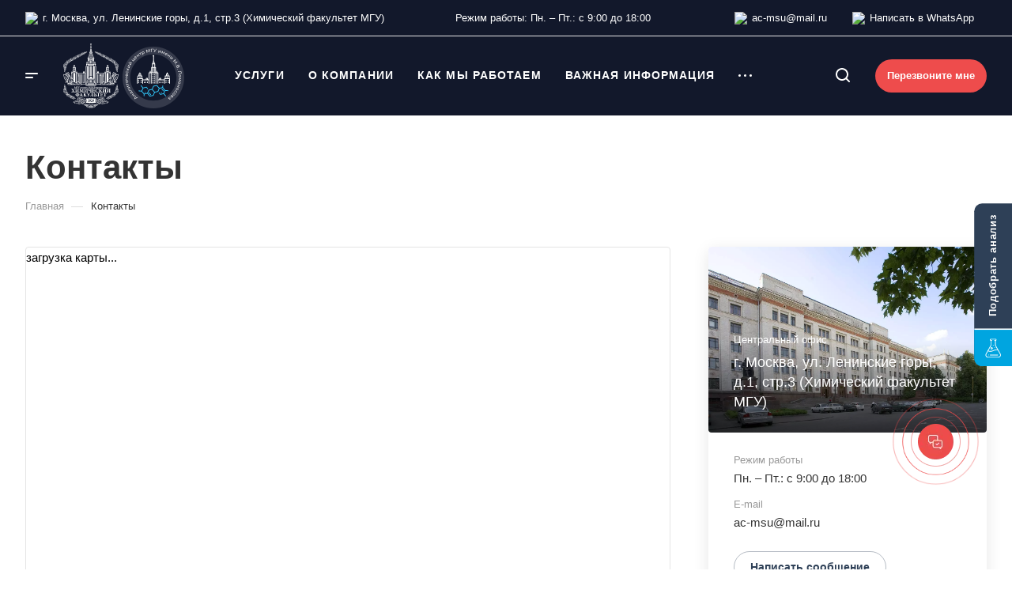

--- FILE ---
content_type: text/css
request_url: https://eco.chem.msu.ru/bitrix/cache/css/s1/aspro-allcorp3/page_b9d75ea26a143efc1758b962d4d5297d/page_b9d75ea26a143efc1758b962d4d5297d_v1.css?17447965364844
body_size: 1180
content:


/* Start:/bitrix/templates/aspro-allcorp3/components/bitrix/map.yandex.view/map/style.min.css?1655357069552*/
.map-detail-items__item--hidden{display:none}.map-detail-items__item{padding:25px 32px}.map-detail-items__item-svg{position:absolute;right:6px;top:8px;width:30px;height:30px;text-align:center;cursor:pointer}.map-detail-items__item-svg:not(:hover) svg path{fill:#999}.map-detail-items__item-close{width:10px;height:10px}.map-detail-items__item-title{margin-bottom:18px}.map-detail-items__item-property{margin-top:10px}.map-detail-items__item-buttons{margin-top:24px}@media (max-width:530px){.map-detail-items__item{padding-left:28px;padding-right:28px}}
/* End */


/* Start:/bitrix/templates/aspro-allcorp3/components/bitrix/map.yandex.system/map/style.min.css?1655357069421*/
div.bx-yandex-map,div.bx-yandex-map div.YMaps-b-balloon-content{color:#000}div.bx-popup-form div.bx-yandex-map div.YMaps-b-balloon-point div.YMaps-b-balloon div.YMaps-b-balloon-wrap table.YMaps-b-balloon-frame td{padding:0!important}div.bx-popup-form div.bx-yandex-map div.YMaps-b-balloon-point div.YMaps-b-balloon div.YMaps-b-balloon-wrap table.YMaps-b-balloon-frame td.YMaps-b-balloon-b{background-image:none!important}
/* End */


/* Start:/bitrix/templates/aspro-allcorp3/components/bitrix/news.list/contacts-list/style.min.css?16553570693173*/
.contacts__ajax_items .contacts-list{margin-top:43px}.contacts-list__section{margin-top:43px;position:relative}.contacts-list .contacts-list__section:first-child{margin-top:0}.contacts-list__section-title{margin-bottom:25px}.contacts-list__wrapper{position:relative}.contacts-list__item{padding:25px 123px 32px 32px}.contacts-list__item-image-wrapper{position:relative}.contacts-list__item-image-wrapper .contacts-list__item-link,.contacts-list__item-image-wrapper>span{margin-right:32px;width:150px;height:100px;display:inline-block;position:relative;vertical-align:top;margin-top:6px}.contacts-list__item-image{background-size:cover;background-position:center;background-repeat:no-repeat;display:block;position:absolute;top:0;bottom:0;left:0;right:0}.contacts-list__item-col{flex:1;padding-right:15px}.contacts-list__item-without-image .contacts-list__item-text-top-part>.contacts-list__item-col{flex-basis:calc(182px + (100% - 182px)/ 2)}.contacts-list__item-title{margin:0 0 6px 0}.contacts-list__item .contacts-list__item-metro .svg,.contacts-list__item .contacts-list__item-schedule .svg{margin-right:10px}.contacts-list__item .contacts-list__item-schedule .svg{margin-top:-2px}.contacts-list__item-info{margin:3px 0 0 0;flex-grow:1}.contacts-list__item-emails,.contacts-list__item-phones{line-height:21px}.contacts-list__item-coord{cursor:pointer;flex-shrink:0}.contacts-list__item-coord .color-theme{color:var(--fill_dark_light_white_hover)}.contacts-list__item-coord svg path{fill:var(--fill_dark_light_white_hover)}.contacts-list__item-coord:hover .color-theme{color:#333;color:var(--fill_dark_light_ccc)}.contacts-list__item-coord:hover svg path{fill:#333;fill:var(--fill_dark_light_ccc)}.contacts-list__item-coord .svg{margin:0 9px 0 0}.contacts-list__item-pay{margin:9px -8px 0}.contacts-list__item-pay__value{padding:0 8px;height:20px;line-height:20px}.contacts-list__item-pay__value img{max-width:40px}.contacts-list__wrapper .arrow-all{right:32px;top:35px}.contacts-list__item-properties{margin:20px 0 0 0}.contacts-list__item-properties-item-wraper{padding:0 0 0 15px;position:relative}.contacts-list__item-properties-item-wraper:before{content:"";position:absolute;left:0;top:9px;width:4px;height:4px;border-radius:2px;background-color:#9e9e9e;background:var(--theme-base-color)}@media (min-width:1450px){.contacts-list__item-col--right{display:flex;flex:1;flex-direction:row;justify-content:space-between}.contacts-list__item-coord{padding:1px 0 0 15px}}@media (min-width:1300px) and (max-width:1449px){.contacts-list__item-coord{padding:11px 0 0 0}}@media (min-width:1300px){.contacts-list__item--hidden-f1300{display:none}}@media (max-width:1299px){.contacts-list__item--hidden-t1299{display:none}.contacts-list__item-info{margin:6px 0 0 0}.contacts-list__item-info>.line-block{flex-direction:column}}@media (max-width:600px){.contacts-list__item{flex-direction:column!important}.contacts-list__item:not(.contacts-list__item-without-image){padding:32px}.contacts-list__item-col{padding:0}.contacts-list__item-image-wrapper .contacts-list__item-link,.contacts-list__item-image-wrapper>span{margin:0}.contacts-list__item-image-wrapper{margin:0 0 33px 0}}
/* End */
/* /bitrix/templates/aspro-allcorp3/components/bitrix/map.yandex.view/map/style.min.css?1655357069552 */
/* /bitrix/templates/aspro-allcorp3/components/bitrix/map.yandex.system/map/style.min.css?1655357069421 */
/* /bitrix/templates/aspro-allcorp3/components/bitrix/news.list/contacts-list/style.min.css?16553570693173 */


--- FILE ---
content_type: application/javascript; charset=utf-8
request_url: https://eco.chem.msu.ru/bitrix/cache/js/s1/aspro-allcorp3/page_a8d7bb3f02e2f2870f2642811721ba2b/page_a8d7bb3f02e2f2870f2642811721ba2b_v1.js?17447965365895
body_size: 1967
content:

; /* Start:"a:4:{s:4:"full";s:93:"/bitrix/templates/aspro-allcorp3/components/bitrix/news/contacts/script.min.js?16784449422421";s:6:"source";s:74:"/bitrix/templates/aspro-allcorp3/components/bitrix/news/contacts/script.js";s:3:"min";s:78:"/bitrix/templates/aspro-allcorp3/components/bitrix/news/contacts/script.min.js";s:3:"map";s:82:"/bitrix/templates/aspro-allcorp3/components/bitrix/news/contacts/script.min.js.map";}"*/
$(document).ready((function(){$(".contacts__filter-select .dropdown-select .dropdown-select__list-item a").on("click",(function(e){e.preventDefault();var $select=$(this).closest(".dropdown-select");$select.find(".dropdown-select__list-link--current").removeClass("dropdown-select__list-link--current"),$(this).addClass("dropdown-select__list-link--current");var $title=$select.find(".dropdown-select__title");$title.find("span").text($(this).text()),$title.trigger("click");var id=$(this).data("id");if($select.hasClass("city")){var $region=$(this).closest(".contacts__panel-wrapper").find(".dropdown-select.region"),href=$(this).attr("href");if(!id&&$region.length&&($currentRegion=$region.find(".dropdown-select__list-link--current"),$currentRegion.length)){id=$region.find(".dropdown-select__list-link--current").data("id");var href=$region.find(".dropdown-select__list-link--current").attr("href")}var last_id=$select.data("id");id!=(last_id=last_id>0?last_id:0)&&($select.data("id",id),$.ajax({url:href,type:"GET",data:{SECTION_ID:id}}).done((function(html){var ob=BX.processHTML(html);$(".contacts__ajax_items")[0].innerHTML=ob.HTML,BX.ajax.processScripts(ob.SCRIPT)})))}})),$(".contacts__filter-select .dropdown-select.region .dropdown-select__list-item a").on("click",(function(e){e.preventDefault();var id=$(this).data("id"),$city=$(this).closest(".contacts__panel-wrapper").find(".dropdown-select.city");if($city.length){var $emptyCity=$city.find(".dropdown-select__list-item a.empty"),$currentCity=$city.find(".dropdown-select__list-link--current"),$visibleCities=$city.find(".dropdown-select__list-item a[data-parent_id="+id+"]");$city.find(".dropdown-select__list-item a").hide(),$emptyCity.show(),id&&$visibleCities.show();var bOpenCitySelect=id&&$visibleCities.length>1,last_id;bOpenCitySelect||$city.find(".dropdown-select__title").addClass("clicked"),$currentCity.data("parent_id")!=id?1==$visibleCities.length?$visibleCities.first().trigger("click"):$emptyCity.trigger("click"):$currentCity.trigger("click"),bOpenCitySelect||$city.find(".dropdown-select__title").removeClass("clicked")}})),$(".contacts__tabs .tabs .nav-tabs li a").on("click",(function(){$content=$(this).closest(".contacts__row").find(".contacts__tab-content"),"#map"===$(this).attr("href")?$content.addClass("contacts__tab-content--map"):$content.removeClass("contacts__tab-content--map")}))}));
/* End */
;
; /* Start:"a:4:{s:4:"full";s:99:"/bitrix/templates/aspro-allcorp3/components/bitrix/map.yandex.view/map/script.min.js?16553570692378";s:6:"source";s:80:"/bitrix/templates/aspro-allcorp3/components/bitrix/map.yandex.view/map/script.js";s:3:"min";s:84:"/bitrix/templates/aspro-allcorp3/components/bitrix/map.yandex.view/map/script.min.js";s:3:"map";s:88:"/bitrix/templates/aspro-allcorp3/components/bitrix/map.yandex.view/map/script.min.js.map";}"*/
window.BX_YMapAddPlacemark=function(map,arPlacemark,isClustered){if(null==map)return!1;if(!arPlacemark.LAT||!arPlacemark.LON)return!1;var props={};if(null!=arPlacemark.TEXT&&arPlacemark.TEXT.length>0){var value_view="";if(arPlacemark.TEXT.length>0){var rnpos=arPlacemark.TEXT.indexOf("\n");value_view=rnpos<=0?arPlacemark.TEXT:arPlacemark.TEXT.substring(0,rnpos)}props.balloonContent=arPlacemark.TEXT.replace(/\n/g,"<br />"),props.hintContent=value_view}null!=arPlacemark.HTML&&arPlacemark.HTML.length>0&&(props.balloonContent=arPlacemark.HTML);var option={item:arPlacemark.ITEM_ID,hasHint:!1};if("Y"!=arAllcorp3Options.THEME.DEFAULT_MAP_MARKET){var markerSVG=ymaps.templateLayoutFactory.createClass(['<svg width="38" height="48" class="marker dynamic" viewBox="0 0 38 48" fill="none" xmlns="http://www.w3.org/2000/svg"><path class="fill-theme-svg" d="M31.7547 28.6615C33.7914 25.977 35 22.6296 35 19C35 10.1634 27.8366 3 19 3C10.1634 3 3 10.1634 3 19C3 27.8366 10.1634 35 19 35V43.061C19 44.0285 20.2369 44.4321 20.8075 43.6509L31.7555 28.6627L31.7547 28.6615Z" fill="#3761E9"/><path d="M1.5 19C1.5 28.1597 8.5372 35.6758 17.5 36.4366V43.061C17.5 45.4796 20.5922 46.4887 22.0188 44.5357L32.9668 29.5474L33.0099 29.4884C33.0974 29.3717 33.1834 29.2539 33.2681 29.1349L33.5968 28.6849L33.5871 28.6709C35.4274 25.9001 36.5 22.5736 36.5 19C36.5 9.33502 28.665 1.5 19 1.5C9.33502 1.5 1.5 9.33502 1.5 19Z" stroke="white" stroke-opacity="0.5" stroke-width="3"/><circle cx="19" cy="19" r="10" fill="white"/></svg>'].join(""));option.iconImageSize=[38,48],option.iconLayout=markerSVG}var obPlacemark=new ymaps.Placemark([arPlacemark.LAT,arPlacemark.LON],props,option,{balloonCloseButton:!0});return isClustered||map.geoObjects.add(obPlacemark),obPlacemark},window.BX_YMapAddPolyline||(window.BX_YMapAddPolyline=function(map,arPolyline){if(null==map)return!1;if(!(null!=arPolyline.POINTS&&arPolyline.POINTS.length>1))return!1;for(var arPoints=[],i=0,len=arPolyline.POINTS.length;i<len;i++)arPoints.push([arPolyline.POINTS[i].LAT,arPolyline.POINTS[i].LON]);var obParams={clickable:!0};null!=arPolyline.STYLE&&(obParams.strokeColor=arPolyline.STYLE.strokeColor,obParams.strokeWidth=arPolyline.STYLE.strokeWidth);var obPolyline=new ymaps.Polyline(arPoints,{balloonContent:arPolyline.TITLE},obParams);return map.geoObjects.add(obPolyline),obPolyline});
/* End */
;; /* /bitrix/templates/aspro-allcorp3/components/bitrix/news/contacts/script.min.js?16784449422421*/
; /* /bitrix/templates/aspro-allcorp3/components/bitrix/map.yandex.view/map/script.min.js?16553570692378*/

//# sourceMappingURL=page_a8d7bb3f02e2f2870f2642811721ba2b.map.js